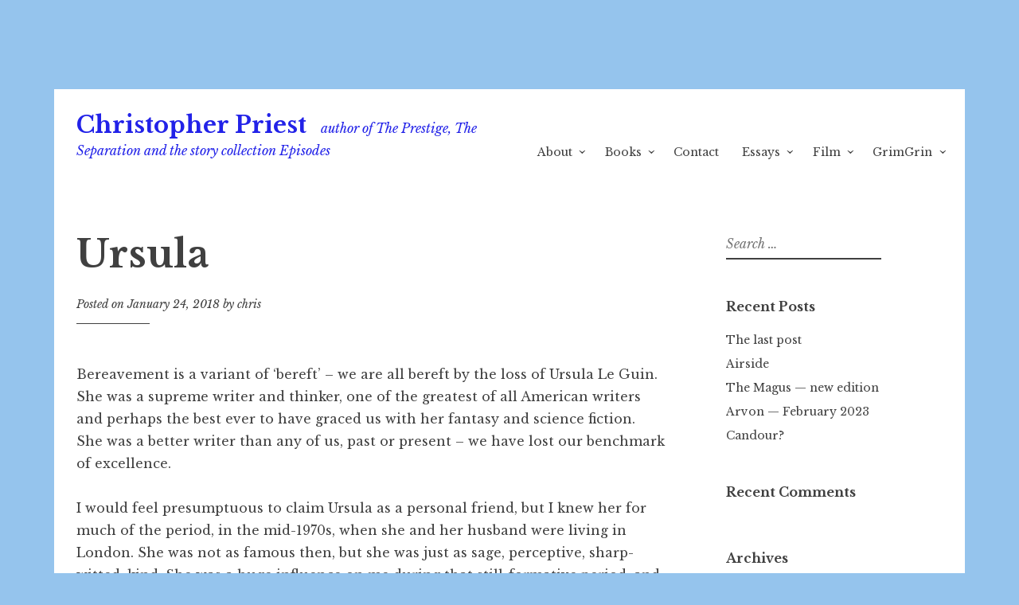

--- FILE ---
content_type: text/html; charset=UTF-8
request_url: https://christopher-priest.co.uk/ursula
body_size: 13460
content:
<!DOCTYPE html>
<html lang="en-GB">
<head>
<meta charset="UTF-8">
<meta name="viewport" content="width=device-width, initial-scale=1">
<link rel="profile" href="http://gmpg.org/xfn/11">
<link rel="pingback" href="https://christopher-priest.co.uk/xmlrpc.php">

<title>Ursula &#8211; Christopher Priest</title>
<meta name='robots' content='max-image-preview:large' />
<link rel='dns-prefetch' href='//fonts.googleapis.com' />
<link rel="alternate" type="application/rss+xml" title="Christopher Priest &raquo; Feed" href="https://christopher-priest.co.uk/feed" />
<link rel="alternate" type="application/rss+xml" title="Christopher Priest &raquo; Comments Feed" href="https://christopher-priest.co.uk/comments/feed" />
<link rel="alternate" type="application/rss+xml" title="Christopher Priest &raquo; Ursula Comments Feed" href="https://christopher-priest.co.uk/ursula/feed" />
<link rel="alternate" title="oEmbed (JSON)" type="application/json+oembed" href="https://christopher-priest.co.uk/wp-json/oembed/1.0/embed?url=https%3A%2F%2Fchristopher-priest.co.uk%2Fursula" />
<link rel="alternate" title="oEmbed (XML)" type="text/xml+oembed" href="https://christopher-priest.co.uk/wp-json/oembed/1.0/embed?url=https%3A%2F%2Fchristopher-priest.co.uk%2Fursula&#038;format=xml" />
<style id='wp-img-auto-sizes-contain-inline-css' type='text/css'>
img:is([sizes=auto i],[sizes^="auto," i]){contain-intrinsic-size:3000px 1500px}
/*# sourceURL=wp-img-auto-sizes-contain-inline-css */
</style>
<style id='wp-emoji-styles-inline-css' type='text/css'>

	img.wp-smiley, img.emoji {
		display: inline !important;
		border: none !important;
		box-shadow: none !important;
		height: 1em !important;
		width: 1em !important;
		margin: 0 0.07em !important;
		vertical-align: -0.1em !important;
		background: none !important;
		padding: 0 !important;
	}
/*# sourceURL=wp-emoji-styles-inline-css */
</style>
<style id='wp-block-library-inline-css' type='text/css'>
:root{--wp-block-synced-color:#7a00df;--wp-block-synced-color--rgb:122,0,223;--wp-bound-block-color:var(--wp-block-synced-color);--wp-editor-canvas-background:#ddd;--wp-admin-theme-color:#007cba;--wp-admin-theme-color--rgb:0,124,186;--wp-admin-theme-color-darker-10:#006ba1;--wp-admin-theme-color-darker-10--rgb:0,107,160.5;--wp-admin-theme-color-darker-20:#005a87;--wp-admin-theme-color-darker-20--rgb:0,90,135;--wp-admin-border-width-focus:2px}@media (min-resolution:192dpi){:root{--wp-admin-border-width-focus:1.5px}}.wp-element-button{cursor:pointer}:root .has-very-light-gray-background-color{background-color:#eee}:root .has-very-dark-gray-background-color{background-color:#313131}:root .has-very-light-gray-color{color:#eee}:root .has-very-dark-gray-color{color:#313131}:root .has-vivid-green-cyan-to-vivid-cyan-blue-gradient-background{background:linear-gradient(135deg,#00d084,#0693e3)}:root .has-purple-crush-gradient-background{background:linear-gradient(135deg,#34e2e4,#4721fb 50%,#ab1dfe)}:root .has-hazy-dawn-gradient-background{background:linear-gradient(135deg,#faaca8,#dad0ec)}:root .has-subdued-olive-gradient-background{background:linear-gradient(135deg,#fafae1,#67a671)}:root .has-atomic-cream-gradient-background{background:linear-gradient(135deg,#fdd79a,#004a59)}:root .has-nightshade-gradient-background{background:linear-gradient(135deg,#330968,#31cdcf)}:root .has-midnight-gradient-background{background:linear-gradient(135deg,#020381,#2874fc)}:root{--wp--preset--font-size--normal:16px;--wp--preset--font-size--huge:42px}.has-regular-font-size{font-size:1em}.has-larger-font-size{font-size:2.625em}.has-normal-font-size{font-size:var(--wp--preset--font-size--normal)}.has-huge-font-size{font-size:var(--wp--preset--font-size--huge)}.has-text-align-center{text-align:center}.has-text-align-left{text-align:left}.has-text-align-right{text-align:right}.has-fit-text{white-space:nowrap!important}#end-resizable-editor-section{display:none}.aligncenter{clear:both}.items-justified-left{justify-content:flex-start}.items-justified-center{justify-content:center}.items-justified-right{justify-content:flex-end}.items-justified-space-between{justify-content:space-between}.screen-reader-text{border:0;clip-path:inset(50%);height:1px;margin:-1px;overflow:hidden;padding:0;position:absolute;width:1px;word-wrap:normal!important}.screen-reader-text:focus{background-color:#ddd;clip-path:none;color:#444;display:block;font-size:1em;height:auto;left:5px;line-height:normal;padding:15px 23px 14px;text-decoration:none;top:5px;width:auto;z-index:100000}html :where(.has-border-color){border-style:solid}html :where([style*=border-top-color]){border-top-style:solid}html :where([style*=border-right-color]){border-right-style:solid}html :where([style*=border-bottom-color]){border-bottom-style:solid}html :where([style*=border-left-color]){border-left-style:solid}html :where([style*=border-width]){border-style:solid}html :where([style*=border-top-width]){border-top-style:solid}html :where([style*=border-right-width]){border-right-style:solid}html :where([style*=border-bottom-width]){border-bottom-style:solid}html :where([style*=border-left-width]){border-left-style:solid}html :where(img[class*=wp-image-]){height:auto;max-width:100%}:where(figure){margin:0 0 1em}html :where(.is-position-sticky){--wp-admin--admin-bar--position-offset:var(--wp-admin--admin-bar--height,0px)}@media screen and (max-width:600px){html :where(.is-position-sticky){--wp-admin--admin-bar--position-offset:0px}}

/*# sourceURL=wp-block-library-inline-css */
</style><style id='global-styles-inline-css' type='text/css'>
:root{--wp--preset--aspect-ratio--square: 1;--wp--preset--aspect-ratio--4-3: 4/3;--wp--preset--aspect-ratio--3-4: 3/4;--wp--preset--aspect-ratio--3-2: 3/2;--wp--preset--aspect-ratio--2-3: 2/3;--wp--preset--aspect-ratio--16-9: 16/9;--wp--preset--aspect-ratio--9-16: 9/16;--wp--preset--color--black: #000000;--wp--preset--color--cyan-bluish-gray: #abb8c3;--wp--preset--color--white: #ffffff;--wp--preset--color--pale-pink: #f78da7;--wp--preset--color--vivid-red: #cf2e2e;--wp--preset--color--luminous-vivid-orange: #ff6900;--wp--preset--color--luminous-vivid-amber: #fcb900;--wp--preset--color--light-green-cyan: #7bdcb5;--wp--preset--color--vivid-green-cyan: #00d084;--wp--preset--color--pale-cyan-blue: #8ed1fc;--wp--preset--color--vivid-cyan-blue: #0693e3;--wp--preset--color--vivid-purple: #9b51e0;--wp--preset--gradient--vivid-cyan-blue-to-vivid-purple: linear-gradient(135deg,rgb(6,147,227) 0%,rgb(155,81,224) 100%);--wp--preset--gradient--light-green-cyan-to-vivid-green-cyan: linear-gradient(135deg,rgb(122,220,180) 0%,rgb(0,208,130) 100%);--wp--preset--gradient--luminous-vivid-amber-to-luminous-vivid-orange: linear-gradient(135deg,rgb(252,185,0) 0%,rgb(255,105,0) 100%);--wp--preset--gradient--luminous-vivid-orange-to-vivid-red: linear-gradient(135deg,rgb(255,105,0) 0%,rgb(207,46,46) 100%);--wp--preset--gradient--very-light-gray-to-cyan-bluish-gray: linear-gradient(135deg,rgb(238,238,238) 0%,rgb(169,184,195) 100%);--wp--preset--gradient--cool-to-warm-spectrum: linear-gradient(135deg,rgb(74,234,220) 0%,rgb(151,120,209) 20%,rgb(207,42,186) 40%,rgb(238,44,130) 60%,rgb(251,105,98) 80%,rgb(254,248,76) 100%);--wp--preset--gradient--blush-light-purple: linear-gradient(135deg,rgb(255,206,236) 0%,rgb(152,150,240) 100%);--wp--preset--gradient--blush-bordeaux: linear-gradient(135deg,rgb(254,205,165) 0%,rgb(254,45,45) 50%,rgb(107,0,62) 100%);--wp--preset--gradient--luminous-dusk: linear-gradient(135deg,rgb(255,203,112) 0%,rgb(199,81,192) 50%,rgb(65,88,208) 100%);--wp--preset--gradient--pale-ocean: linear-gradient(135deg,rgb(255,245,203) 0%,rgb(182,227,212) 50%,rgb(51,167,181) 100%);--wp--preset--gradient--electric-grass: linear-gradient(135deg,rgb(202,248,128) 0%,rgb(113,206,126) 100%);--wp--preset--gradient--midnight: linear-gradient(135deg,rgb(2,3,129) 0%,rgb(40,116,252) 100%);--wp--preset--font-size--small: 13px;--wp--preset--font-size--medium: 20px;--wp--preset--font-size--large: 36px;--wp--preset--font-size--x-large: 42px;--wp--preset--spacing--20: 0.44rem;--wp--preset--spacing--30: 0.67rem;--wp--preset--spacing--40: 1rem;--wp--preset--spacing--50: 1.5rem;--wp--preset--spacing--60: 2.25rem;--wp--preset--spacing--70: 3.38rem;--wp--preset--spacing--80: 5.06rem;--wp--preset--shadow--natural: 6px 6px 9px rgba(0, 0, 0, 0.2);--wp--preset--shadow--deep: 12px 12px 50px rgba(0, 0, 0, 0.4);--wp--preset--shadow--sharp: 6px 6px 0px rgba(0, 0, 0, 0.2);--wp--preset--shadow--outlined: 6px 6px 0px -3px rgb(255, 255, 255), 6px 6px rgb(0, 0, 0);--wp--preset--shadow--crisp: 6px 6px 0px rgb(0, 0, 0);}:where(.is-layout-flex){gap: 0.5em;}:where(.is-layout-grid){gap: 0.5em;}body .is-layout-flex{display: flex;}.is-layout-flex{flex-wrap: wrap;align-items: center;}.is-layout-flex > :is(*, div){margin: 0;}body .is-layout-grid{display: grid;}.is-layout-grid > :is(*, div){margin: 0;}:where(.wp-block-columns.is-layout-flex){gap: 2em;}:where(.wp-block-columns.is-layout-grid){gap: 2em;}:where(.wp-block-post-template.is-layout-flex){gap: 1.25em;}:where(.wp-block-post-template.is-layout-grid){gap: 1.25em;}.has-black-color{color: var(--wp--preset--color--black) !important;}.has-cyan-bluish-gray-color{color: var(--wp--preset--color--cyan-bluish-gray) !important;}.has-white-color{color: var(--wp--preset--color--white) !important;}.has-pale-pink-color{color: var(--wp--preset--color--pale-pink) !important;}.has-vivid-red-color{color: var(--wp--preset--color--vivid-red) !important;}.has-luminous-vivid-orange-color{color: var(--wp--preset--color--luminous-vivid-orange) !important;}.has-luminous-vivid-amber-color{color: var(--wp--preset--color--luminous-vivid-amber) !important;}.has-light-green-cyan-color{color: var(--wp--preset--color--light-green-cyan) !important;}.has-vivid-green-cyan-color{color: var(--wp--preset--color--vivid-green-cyan) !important;}.has-pale-cyan-blue-color{color: var(--wp--preset--color--pale-cyan-blue) !important;}.has-vivid-cyan-blue-color{color: var(--wp--preset--color--vivid-cyan-blue) !important;}.has-vivid-purple-color{color: var(--wp--preset--color--vivid-purple) !important;}.has-black-background-color{background-color: var(--wp--preset--color--black) !important;}.has-cyan-bluish-gray-background-color{background-color: var(--wp--preset--color--cyan-bluish-gray) !important;}.has-white-background-color{background-color: var(--wp--preset--color--white) !important;}.has-pale-pink-background-color{background-color: var(--wp--preset--color--pale-pink) !important;}.has-vivid-red-background-color{background-color: var(--wp--preset--color--vivid-red) !important;}.has-luminous-vivid-orange-background-color{background-color: var(--wp--preset--color--luminous-vivid-orange) !important;}.has-luminous-vivid-amber-background-color{background-color: var(--wp--preset--color--luminous-vivid-amber) !important;}.has-light-green-cyan-background-color{background-color: var(--wp--preset--color--light-green-cyan) !important;}.has-vivid-green-cyan-background-color{background-color: var(--wp--preset--color--vivid-green-cyan) !important;}.has-pale-cyan-blue-background-color{background-color: var(--wp--preset--color--pale-cyan-blue) !important;}.has-vivid-cyan-blue-background-color{background-color: var(--wp--preset--color--vivid-cyan-blue) !important;}.has-vivid-purple-background-color{background-color: var(--wp--preset--color--vivid-purple) !important;}.has-black-border-color{border-color: var(--wp--preset--color--black) !important;}.has-cyan-bluish-gray-border-color{border-color: var(--wp--preset--color--cyan-bluish-gray) !important;}.has-white-border-color{border-color: var(--wp--preset--color--white) !important;}.has-pale-pink-border-color{border-color: var(--wp--preset--color--pale-pink) !important;}.has-vivid-red-border-color{border-color: var(--wp--preset--color--vivid-red) !important;}.has-luminous-vivid-orange-border-color{border-color: var(--wp--preset--color--luminous-vivid-orange) !important;}.has-luminous-vivid-amber-border-color{border-color: var(--wp--preset--color--luminous-vivid-amber) !important;}.has-light-green-cyan-border-color{border-color: var(--wp--preset--color--light-green-cyan) !important;}.has-vivid-green-cyan-border-color{border-color: var(--wp--preset--color--vivid-green-cyan) !important;}.has-pale-cyan-blue-border-color{border-color: var(--wp--preset--color--pale-cyan-blue) !important;}.has-vivid-cyan-blue-border-color{border-color: var(--wp--preset--color--vivid-cyan-blue) !important;}.has-vivid-purple-border-color{border-color: var(--wp--preset--color--vivid-purple) !important;}.has-vivid-cyan-blue-to-vivid-purple-gradient-background{background: var(--wp--preset--gradient--vivid-cyan-blue-to-vivid-purple) !important;}.has-light-green-cyan-to-vivid-green-cyan-gradient-background{background: var(--wp--preset--gradient--light-green-cyan-to-vivid-green-cyan) !important;}.has-luminous-vivid-amber-to-luminous-vivid-orange-gradient-background{background: var(--wp--preset--gradient--luminous-vivid-amber-to-luminous-vivid-orange) !important;}.has-luminous-vivid-orange-to-vivid-red-gradient-background{background: var(--wp--preset--gradient--luminous-vivid-orange-to-vivid-red) !important;}.has-very-light-gray-to-cyan-bluish-gray-gradient-background{background: var(--wp--preset--gradient--very-light-gray-to-cyan-bluish-gray) !important;}.has-cool-to-warm-spectrum-gradient-background{background: var(--wp--preset--gradient--cool-to-warm-spectrum) !important;}.has-blush-light-purple-gradient-background{background: var(--wp--preset--gradient--blush-light-purple) !important;}.has-blush-bordeaux-gradient-background{background: var(--wp--preset--gradient--blush-bordeaux) !important;}.has-luminous-dusk-gradient-background{background: var(--wp--preset--gradient--luminous-dusk) !important;}.has-pale-ocean-gradient-background{background: var(--wp--preset--gradient--pale-ocean) !important;}.has-electric-grass-gradient-background{background: var(--wp--preset--gradient--electric-grass) !important;}.has-midnight-gradient-background{background: var(--wp--preset--gradient--midnight) !important;}.has-small-font-size{font-size: var(--wp--preset--font-size--small) !important;}.has-medium-font-size{font-size: var(--wp--preset--font-size--medium) !important;}.has-large-font-size{font-size: var(--wp--preset--font-size--large) !important;}.has-x-large-font-size{font-size: var(--wp--preset--font-size--x-large) !important;}
/*# sourceURL=global-styles-inline-css */
</style>

<style id='classic-theme-styles-inline-css' type='text/css'>
/*! This file is auto-generated */
.wp-block-button__link{color:#fff;background-color:#32373c;border-radius:9999px;box-shadow:none;text-decoration:none;padding:calc(.667em + 2px) calc(1.333em + 2px);font-size:1.125em}.wp-block-file__button{background:#32373c;color:#fff;text-decoration:none}
/*# sourceURL=/wp-includes/css/classic-themes.min.css */
</style>
<link rel='stylesheet' id='contact-form-7-css' href='https://christopher-priest.co.uk/wp-content/plugins/contact-form-7/includes/css/styles.css?ver=6.1.4' type='text/css' media='all' />
<link rel='stylesheet' id='libre-style-css' href='https://christopher-priest.co.uk/wp-content/themes/libre/style.css?ver=6.9' type='text/css' media='all' />
<link rel='stylesheet' id='libre-libre-css' href='https://fonts.googleapis.com/css?family=Libre+Baskerville%3A400%2C400italic%2C700&#038;subset=latin%2Clatin-ext' type='text/css' media='all' />
<script type="text/javascript" src="https://christopher-priest.co.uk/wp-includes/js/jquery/jquery.min.js?ver=3.7.1" id="jquery-core-js"></script>
<script type="text/javascript" src="https://christopher-priest.co.uk/wp-includes/js/jquery/jquery-migrate.min.js?ver=3.4.1" id="jquery-migrate-js"></script>
<link rel="https://api.w.org/" href="https://christopher-priest.co.uk/wp-json/" /><link rel="alternate" title="JSON" type="application/json" href="https://christopher-priest.co.uk/wp-json/wp/v2/posts/3212" /><link rel="EditURI" type="application/rsd+xml" title="RSD" href="https://christopher-priest.co.uk/xmlrpc.php?rsd" />
<meta name="generator" content="WordPress 6.9" />
<link rel="canonical" href="https://christopher-priest.co.uk/ursula" />
<link rel='shortlink' href='https://christopher-priest.co.uk/?p=3212' />

        <script type="text/javascript">
            var jQueryMigrateHelperHasSentDowngrade = false;

			window.onerror = function( msg, url, line, col, error ) {
				// Break out early, do not processing if a downgrade reqeust was already sent.
				if ( jQueryMigrateHelperHasSentDowngrade ) {
					return true;
                }

				var xhr = new XMLHttpRequest();
				var nonce = '14b3ad477b';
				var jQueryFunctions = [
					'andSelf',
					'browser',
					'live',
					'boxModel',
					'support.boxModel',
					'size',
					'swap',
					'clean',
					'sub',
                ];
				var match_pattern = /\)\.(.+?) is not a function/;
                var erroredFunction = msg.match( match_pattern );

                // If there was no matching functions, do not try to downgrade.
                if ( null === erroredFunction || typeof erroredFunction !== 'object' || typeof erroredFunction[1] === "undefined" || -1 === jQueryFunctions.indexOf( erroredFunction[1] ) ) {
                    return true;
                }

                // Set that we've now attempted a downgrade request.
                jQueryMigrateHelperHasSentDowngrade = true;

				xhr.open( 'POST', 'https://christopher-priest.co.uk/wp-admin/admin-ajax.php' );
				xhr.setRequestHeader( 'Content-Type', 'application/x-www-form-urlencoded' );
				xhr.onload = function () {
					var response,
                        reload = false;

					if ( 200 === xhr.status ) {
                        try {
                        	response = JSON.parse( xhr.response );

                        	reload = response.data.reload;
                        } catch ( e ) {
                        	reload = false;
                        }
                    }

					// Automatically reload the page if a deprecation caused an automatic downgrade, ensure visitors get the best possible experience.
					if ( reload ) {
						location.reload();
                    }
				};

				xhr.send( encodeURI( 'action=jquery-migrate-downgrade-version&_wpnonce=' + nonce ) );

				// Suppress error alerts in older browsers
				return true;
			}
        </script>

		<style type="text/css">.recentcomments a{display:inline !important;padding:0 !important;margin:0 !important;}</style>	<style type="text/css">
			.site-title a,
		.site-description {
			color: #2222e8;
		}
		</style>
	<style type="text/css" id="custom-background-css">
body.custom-background { background-color: #95c4ed; }
</style>
	</head>

<body class="wp-singular post-template-default single single-post postid-3212 single-format-standard custom-background wp-theme-libre singular">
<div id="page" class="hfeed site">
	<a class="skip-link screen-reader-text" href="#content">Skip to content</a>
		<header id="masthead" class="site-header" role="banner">
		<div class="site-branding">
										<p class="site-title"><a href="https://christopher-priest.co.uk/" rel="home">Christopher Priest</a></p>
								<p class="site-description">author of The Prestige, The Separation and the story collection Episodes</p>
					</div><!-- .site-branding -->

		<nav id="site-navigation" class="main-navigation" role="navigation">
			<button class="menu-toggle" aria-controls="primary-menu" aria-expanded="false">Menu</button>
			<div id="primary-menu" class="menu"><ul>
<li class="page_item page-item-355 page_item_has_children"><a href="https://christopher-priest.co.uk/about">About</a>
<ul class='children'>
	<li class="page_item page-item-72"><a href="https://christopher-priest.co.uk/about/awards-nominations">Awards &#038; Nominations</a></li>
	<li class="page_item page-item-76"><a href="https://christopher-priest.co.uk/about/career-chronology">Career Chronology</a></li>
	<li class="page_item page-item-53"><a href="https://christopher-priest.co.uk/about/photos">Photos</a></li>
	<li class="page_item page-item-74"><a href="https://christopher-priest.co.uk/about/visual-media">Visual Media</a></li>
</ul>
</li>
<li class="page_item page-item-6 page_item_has_children"><a href="https://christopher-priest.co.uk/books">Books</a>
<ul class='children'>
	<li class="page_item page-item-3334"><a href="https://christopher-priest.co.uk/books/an-american-story">An American Story</a></li>
	<li class="page_item page-item-3023 page_item_has_children"><a href="https://christopher-priest.co.uk/books/the-gradual">The Gradual</a>
	<ul class='children'>
		<li class="page_item page-item-3025"><a href="https://christopher-priest.co.uk/books/the-gradual/extract-from-the-gradual">Extract from The Gradual</a></li>
		<li class="page_item page-item-3028"><a href="https://christopher-priest.co.uk/books/the-gradual/reviews-of-the-gradual">Reviews of The Gradual</a></li>
	</ul>
</li>
	<li class="page_item page-item-1715 page_item_has_children"><a href="https://christopher-priest.co.uk/books/the-adjacent-2">The Adjacent</a>
	<ul class='children'>
		<li class="page_item page-item-2176"><a href="https://christopher-priest.co.uk/books/the-adjacent-2/extract-from-the-adjacent">Extract from The Adjacent</a></li>
		<li class="page_item page-item-1952"><a href="https://christopher-priest.co.uk/books/the-adjacent-2/reviews-for-the-adjacent">Reviews for The Adjacent</a></li>
	</ul>
</li>
	<li class="page_item page-item-1682 page_item_has_children"><a href="https://christopher-priest.co.uk/books/the-islanders-2">The Islanders</a>
	<ul class='children'>
		<li class="page_item page-item-1763"><a href="https://christopher-priest.co.uk/books/the-islanders-2/reviews-for-the-islanders">Reviews for The Islanders</a></li>
	</ul>
</li>
	<li class="page_item page-item-45 page_item_has_children"><a href="https://christopher-priest.co.uk/books/the-dream-archipelago">The Dream Archipelago</a>
	<ul class='children'>
		<li class="page_item page-item-194"><a href="https://christopher-priest.co.uk/books/the-dream-archipelago/reviews-for-the-dream-archipelago">Reviews for The Dream Archipelago</a></li>
	</ul>
</li>
	<li class="page_item page-item-49 page_item_has_children"><a href="https://christopher-priest.co.uk/books/the-separation">The Separation</a>
	<ul class='children'>
		<li class="page_item page-item-51 page_item_has_children"><a href="https://christopher-priest.co.uk/books/the-separation/reading-in-a-war-a-bibliography-for-the-separation">Reading in a War: a bibliography for The Separation</a>
		<ul class='children'>
			<li class="page_item page-item-227"><a href="https://christopher-priest.co.uk/books/the-separation/reading-in-a-war-a-bibliography-for-the-separation/i-histories">I: Histories</a></li>
			<li class="page_item page-item-229"><a href="https://christopher-priest.co.uk/books/the-separation/reading-in-a-war-a-bibliography-for-the-separation/ii-biographies">II: Biographies</a></li>
			<li class="page_item page-item-231"><a href="https://christopher-priest.co.uk/books/the-separation/reading-in-a-war-a-bibliography-for-the-separation/iii-memoirs-of-important-participants">III: Memoirs of Important Participants</a></li>
			<li class="page_item page-item-233"><a href="https://christopher-priest.co.uk/books/the-separation/reading-in-a-war-a-bibliography-for-the-separation/iv-adventures-of-unimportant-participants">IV: Adventures of Unimportant Participants</a></li>
			<li class="page_item page-item-235"><a href="https://christopher-priest.co.uk/books/the-separation/reading-in-a-war-a-bibliography-for-the-separation/v-miscellaneous-book">V: Miscellaneous Books</a></li>
			<li class="page_item page-item-237"><a href="https://christopher-priest.co.uk/books/the-separation/reading-in-a-war-a-bibliography-for-the-separation/vi-reference-works">VI: Reference Works</a></li>
			<li class="page_item page-item-240"><a href="https://christopher-priest.co.uk/books/the-separation/reading-in-a-war-a-bibliography-for-the-separation/vii-rudolf-hess">VII: Rudolf Hess</a></li>
			<li class="page_item page-item-242"><a href="https://christopher-priest.co.uk/books/the-separation/reading-in-a-war-a-bibliography-for-the-separation/summing-up">Summing Up</a></li>
		</ul>
</li>
		<li class="page_item page-item-224"><a href="https://christopher-priest.co.uk/books/the-separation/reviews-for-the-separation">Reviews for The Separation</a></li>
	</ul>
</li>
	<li class="page_item page-item-47 page_item_has_children"><a href="https://christopher-priest.co.uk/books/the-extremes">The Extremes</a>
	<ul class='children'>
		<li class="page_item page-item-200"><a href="https://christopher-priest.co.uk/books/the-extremes/reviews-for-the-extremes">Reviews for The Extremes</a></li>
	</ul>
</li>
	<li class="page_item page-item-39 page_item_has_children"><a href="https://christopher-priest.co.uk/books/the-prestige">The Prestige</a>
	<ul class='children'>
		<li class="page_item page-item-41"><a href="https://christopher-priest.co.uk/books/the-prestige/interview-abou-the-prestige">Interview about The Prestige</a></li>
		<li class="page_item page-item-211"><a href="https://christopher-priest.co.uk/books/the-prestige/reviews-for-the-prestige">Reviews for The Prestige</a></li>
		<li class="page_item page-item-43"><a href="https://christopher-priest.co.uk/books/the-prestige/the-prestige-film">The Prestige (film)</a></li>
	</ul>
</li>
	<li class="page_item page-item-37 page_item_has_children"><a href="https://christopher-priest.co.uk/books/the-book-on-the-edge-of-forever">The Book On The Edge Of Forever</a>
	<ul class='children'>
		<li class="page_item page-item-187"><a href="https://christopher-priest.co.uk/books/the-book-on-the-edge-of-forever/reviews-for-the-book-on-the-edge-of-forever">Reviews for The Book On The Edge Of Forever</a></li>
	</ul>
</li>
	<li class="page_item page-item-35 page_item_has_children"><a href="https://christopher-priest.co.uk/books/the-quiet-woman">The Quiet Woman</a>
	<ul class='children'>
		<li class="page_item page-item-218"><a href="https://christopher-priest.co.uk/books/the-quiet-woman/reviews-for-the-quiet-woman">Reviews for The Quiet Woman</a></li>
	</ul>
</li>
	<li class="page_item page-item-33 page_item_has_children"><a href="https://christopher-priest.co.uk/books/the-glamour">The Glamour</a>
	<ul class='children'>
		<li class="page_item page-item-205"><a href="https://christopher-priest.co.uk/books/the-glamour/reviews-for-the-glamour">Reviews for The Glamour</a></li>
	</ul>
</li>
	<li class="page_item page-item-31 page_item_has_children"><a href="https://christopher-priest.co.uk/books/the-affirmation">The Affirmation</a>
	<ul class='children'>
		<li class="page_item page-item-181"><a href="https://christopher-priest.co.uk/books/the-affirmation/reviews-for-the-affirmation">Reviews for The Affirmation</a></li>
	</ul>
</li>
	<li class="page_item page-item-29 page_item_has_children"><a href="https://christopher-priest.co.uk/books/an-infinite-summer">An Infinite Summer</a>
	<ul class='children'>
		<li class="page_item page-item-151"><a href="https://christopher-priest.co.uk/books/an-infinite-summer/reviews-for-an-infinite-summer">Reviews for An Infinite Summer</a></li>
	</ul>
</li>
	<li class="page_item page-item-25 page_item_has_children"><a href="https://christopher-priest.co.uk/books/a-dream-of-wessex">A Dream of Wessex</a>
	<ul class='children'>
		<li class="page_item page-item-140"><a href="https://christopher-priest.co.uk/books/a-dream-of-wessex/reviews-for-a-dream-of-wessex">Reviews for A Dream of Wessex</a></li>
	</ul>
</li>
	<li class="page_item page-item-27 page_item_has_children"><a href="https://christopher-priest.co.uk/books/the-space-machine">The Space Machine</a>
	<ul class='children'>
		<li class="page_item page-item-354"><a href="https://christopher-priest.co.uk/books/the-space-machine/reviews-for-the-space-machine">Reviews for The Space Machine</a></li>
	</ul>
</li>
	<li class="page_item page-item-21 page_item_has_children"><a href="https://christopher-priest.co.uk/books/real-time-world">Real-Time World</a>
	<ul class='children'>
		<li class="page_item page-item-176"><a href="https://christopher-priest.co.uk/books/real-time-world/reviews-for-real-time-world">Reviews for Real-Time World</a></li>
	</ul>
</li>
	<li class="page_item page-item-19 page_item_has_children"><a href="https://christopher-priest.co.uk/books/inverted-world">Inverted World</a>
	<ul class='children'>
		<li class="page_item page-item-170"><a href="https://christopher-priest.co.uk/books/inverted-world/reviews-for-inverted-world">Reviews for Inverted World</a></li>
	</ul>
</li>
	<li class="page_item page-item-23 page_item_has_children"><a href="https://christopher-priest.co.uk/books/fugue-for-a-darkening-island">Fugue for a Darkening Island</a>
	<ul class='children'>
		<li class="page_item page-item-157"><a href="https://christopher-priest.co.uk/books/fugue-for-a-darkening-island/reviews-for-fugue-for-a-darkening-island">Reviews for Fugue for a Darkening Island</a></li>
	</ul>
</li>
	<li class="page_item page-item-17 page_item_has_children"><a href="https://christopher-priest.co.uk/books/indoctrinaire">Indoctrinaire</a>
	<ul class='children'>
		<li class="page_item page-item-165"><a href="https://christopher-priest.co.uk/books/indoctrinaire/reviews-for-indoctrinaire">Reviews for Indoctrinaire</a></li>
	</ul>
</li>
	<li class="page_item page-item-3508"><a href="https://christopher-priest.co.uk/books/the-evidence">The Evidence</a></li>
	<li class="page_item page-item-253"><a href="https://christopher-priest.co.uk/books/anthologies-edited">Anthologies edited</a></li>
</ul>
</li>
<li class="page_item page-item-13"><a href="https://christopher-priest.co.uk/contact">Contact</a></li>
<li class="page_item page-item-9 page_item_has_children"><a href="https://christopher-priest.co.uk/essays">Essays</a>
<ul class='children'>
	<li class="page_item page-item-68 page_item_has_children"><a href="https://christopher-priest.co.uk/essays/arguments">Arguments</a>
	<ul class='children'>
		<li class="page_item page-item-84"><a href="https://christopher-priest.co.uk/essays/arguments/independent-cinemas">Independent Cinemas</a></li>
		<li class="page_item page-item-86"><a href="https://christopher-priest.co.uk/essays/arguments/pax-ortygia">Pax Ortygia</a></li>
		<li class="page_item page-item-88"><a href="https://christopher-priest.co.uk/essays/arguments/the-scars-of-war">The Scars of War</a></li>
		<li class="page_item page-item-78"><a href="https://christopher-priest.co.uk/essays/arguments/the-state-of-publishing-1">The State of Publishing: 1</a></li>
		<li class="page_item page-item-80"><a href="https://christopher-priest.co.uk/essays/arguments/the-state-of-publishing-2">The State of Publishing: 2</a></li>
		<li class="page_item page-item-82"><a href="https://christopher-priest.co.uk/essays/arguments/the-state-of-publishing-3">The State of Publishing: 3</a></li>
		<li class="page_item page-item-90"><a href="https://christopher-priest.co.uk/essays/arguments/top-ten-slipstream-books">Top Ten Slipstream Books</a></li>
	</ul>
</li>
	<li class="page_item page-item-70 page_item_has_children"><a href="https://christopher-priest.co.uk/essays/contemporaries-portrayed">Contemporaries Portrayed</a>
	<ul class='children'>
		<li class="page_item page-item-2883"><a href="https://christopher-priest.co.uk/essays/contemporaries-portrayed/a-meeting-with-richard-cowper">A Meeting with Richard Cowper</a></li>
		<li class="page_item page-item-104"><a href="https://christopher-priest.co.uk/essays/contemporaries-portrayed/bob-shaw">Bob Shaw</a></li>
		<li class="page_item page-item-100"><a href="https://christopher-priest.co.uk/essays/contemporaries-portrayed/david-langford">David Langford</a></li>
		<li class="page_item page-item-96"><a href="https://christopher-priest.co.uk/essays/contemporaries-portrayed/john-brunner">John Brunner</a></li>
		<li class="page_item page-item-106"><a href="https://christopher-priest.co.uk/essays/contemporaries-portrayed/john-wyndham-h-g-wells">John Wyndham &#038; H G Wells</a></li>
		<li class="page_item page-item-102"><a href="https://christopher-priest.co.uk/essays/contemporaries-portrayed/keith-roberts">Keith Roberts</a></li>
		<li class="page_item page-item-92"><a href="https://christopher-priest.co.uk/essays/contemporaries-portrayed/kingsley-amis">Kingsley Amis</a></li>
		<li class="page_item page-item-98"><a href="https://christopher-priest.co.uk/essays/contemporaries-portrayed/richard-cowper-john-middleton-murray">Richard Cowper (John Middleton Murry)</a></li>
	</ul>
</li>
</ul>
</li>
<li class="page_item page-item-2753 page_item_has_children"><a href="https://christopher-priest.co.uk/film-enquiries">Film</a>
<ul class='children'>
	<li class="page_item page-item-3034"><a href="https://christopher-priest.co.uk/film-enquiries/the-gradual">The Gradual</a></li>
	<li class="page_item page-item-2769"><a href="https://christopher-priest.co.uk/film-enquiries/the-glamour">The Glamour</a></li>
	<li class="page_item page-item-2759"><a href="https://christopher-priest.co.uk/film-enquiries/the-extremes">The Extremes</a></li>
	<li class="page_item page-item-2765"><a href="https://christopher-priest.co.uk/film-enquiries/the-space-machine">The Space Machine</a></li>
	<li class="page_item page-item-2772"><a href="https://christopher-priest.co.uk/film-enquiries/the-separation">The Separation</a></li>
	<li class="page_item page-item-2775"><a href="https://christopher-priest.co.uk/film-enquiries/a-dream-of-wessex">A Dream of Wessex</a></li>
	<li class="page_item page-item-2778"><a href="https://christopher-priest.co.uk/film-enquiries/the-quiet-woman">The Quiet Woman</a></li>
	<li class="page_item page-item-2781"><a href="https://christopher-priest.co.uk/film-enquiries/inverted-world">Inverted World</a></li>
	<li class="page_item page-item-2785"><a href="https://christopher-priest.co.uk/film-enquiries/the-islanders">The Islanders</a></li>
	<li class="page_item page-item-2788"><a href="https://christopher-priest.co.uk/film-enquiries/the-prestige-it-is-done">The Prestige (it is done)</a></li>
</ul>
</li>
<li class="page_item page-item-15 page_item_has_children"><a href="https://christopher-priest.co.uk/grimgrin-studio">GrimGrin</a>
<ul class='children'>
	<li class="page_item page-item-116"><a href="https://christopher-priest.co.uk/grimgrin-studio/it-came-from-outer-space">&#8220;It&#8221; Came From Outer Space</a></li>
	<li class="page_item page-item-114"><a href="https://christopher-priest.co.uk/grimgrin-studio/ersatz-wines">Ersatz Wines</a></li>
	<li class="page_item page-item-110"><a href="https://christopher-priest.co.uk/grimgrin-studio/real-time-world">Real-Time World</a></li>
	<li class="page_item page-item-112"><a href="https://christopher-priest.co.uk/grimgrin-studio/real-time-world-2">Real-Time World +2</a></li>
	<li class="page_item page-item-108"><a href="https://christopher-priest.co.uk/grimgrin-studio/the-magic-the-story-of-a-film">The Magic: the story of a film</a></li>
</ul>
</li>
</ul></div>
		</nav><!-- #site-navigation -->

	</header><!-- #masthead -->

	<div id="content" class="site-content">

	<div id="primary" class="content-area">
		<main id="main" class="site-main" role="main">

		
			
<article id="post-3212" class="post-3212 post type-post status-publish format-standard hentry category-journal category-news">
	<header class="entry-header">
		<h1 class="entry-title">Ursula</h1>
		<div class="entry-meta">
			<span class="posted-on">Posted on <a href="https://christopher-priest.co.uk/ursula" rel="bookmark"><time class="entry-date published" datetime="2018-01-24T12:10:35+00:00">January 24, 2018</time><time class="updated" datetime="2018-01-24T13:32:33+00:00">January 24, 2018</time></a></span><span class="byline"> by <span class="author vcard"><a class="url fn n" href="https://christopher-priest.co.uk/author/chris">chris</a></span></span>		</div><!-- .entry-meta -->
	</header><!-- .entry-header -->

	<div class="entry-content">
		<p>Bereavement is a variant of &#8216;bereft&#8217; – we are all bereft by the loss of Ursula Le Guin. She was a supreme writer and thinker, one of the greatest of all American writers and perhaps the best ever to have graced us with her fantasy and science fiction. She was a better writer than any of us, past or present – we have lost our benchmark of excellence.</p>
<p>I would feel presumptuous to claim Ursula as a personal friend, but I knew her for much of the period, in the mid-1970s, when she and her husband were living in London. She was not as famous then, but she was just as sage, perceptive, sharp-witted, kind. She was a huge influence on me during that still-formative period, and her dry comments on the few things of mine she read were shocking in their power of illumination, but also stimulating and encouraging. Whether she liked what I wrote, or not, was always irrelevant. She understood.</p>
<p>One of my short stories, ‘The Negation’, is a disguised but also explicit account of my meetings with her. A sequel to that story, set a few years later, appears briefly in <em>The Islanders</em>.</p>
<p>Her recent book, <em>Words are My Matter</em> (Small Beer Press, 2016), contains some of her best essays on literature. It includes one called ‘Genre: A Word only a Frenchman Could Love’, which is the definitive analysis of the way fantastic literature is misunderstood by those who describe it as ‘genre fiction’. Everyone the least interested in what she wrote (and also we who follow, trying to keep up) should buy and read this book. It is a fine and sustained argument – humane, eloquent, sometimes funny – expressing the beauty and importance of the fantastic.</p>
<p>Ursula’s acceptance speech in 2014 for the National Book Foundation Medal for Distinguished Contribution to American Letters (a.k.a. the National Book Award) is included in <em>Words are My Matter</em>, under the title ‘Freedom’. <span style="color: #0000ff;"><a style="color: #0000ff;" href="https://www.theguardian.com/books/2014/nov/20/ursula-k-le-guin-national-book-awards-speech">It can be read here.</a></span> It sums her up perfectly – not all of her, but the huge bit of her that was devoted to books and literature.</p>
<p>We have lost Ursula Le Guin, a nice woman, a brilliant, generous, sweet-natured, liberal, skilled, inimitable woman. Now we have to go on without her, bereft.</p>
			</div><!-- .entry-content -->

	<footer class="entry-footer">
		<span class="cat-links">Posted in <a href="https://christopher-priest.co.uk/category/journal" rel="category tag">Journal</a>, <a href="https://christopher-priest.co.uk/category/news" rel="category tag">News</a></span>	</footer><!-- .entry-footer -->
</article><!-- #post-## -->


			
	<nav class="navigation post-navigation" aria-label="Posts">
		<h2 class="screen-reader-text">Post navigation</h2>
		<div class="nav-links"><div class="nav-previous"><a href="https://christopher-priest.co.uk/vision-back-on" rel="prev"><span class="meta-nav">Previous Post</span> Vision Back On</a></div><div class="nav-next"><a href="https://christopher-priest.co.uk/slightly-more-than-a-a-year-to-go" rel="next"><span class="meta-nav">Next Post</span> Slightly More than a Year to Go</a></div></div>
	</nav>
			
		
		</main><!-- #main -->
	</div><!-- #primary -->


<div id="secondary" class="widget-area" role="complementary">
	<aside id="search-2" class="widget widget_search"><form role="search" method="get" class="search-form" action="https://christopher-priest.co.uk/">
				<label>
					<span class="screen-reader-text">Search for:</span>
					<input type="search" class="search-field" placeholder="Search &hellip;" value="" name="s" />
				</label>
				<input type="submit" class="search-submit" value="Search" />
			</form></aside>
		<aside id="recent-posts-2" class="widget widget_recent_entries">
		<h2 class="widget-title">Recent Posts</h2>
		<ul>
											<li>
					<a href="https://christopher-priest.co.uk/the-last-post">The last post</a>
									</li>
											<li>
					<a href="https://christopher-priest.co.uk/airside">Airside</a>
									</li>
											<li>
					<a href="https://christopher-priest.co.uk/the-magus-new-edition">The Magus &#8212; new edition</a>
									</li>
											<li>
					<a href="https://christopher-priest.co.uk/arvon-february-2023">Arvon &#8212; February 2023</a>
									</li>
											<li>
					<a href="https://christopher-priest.co.uk/candour">Candour?</a>
									</li>
					</ul>

		</aside><aside id="recent-comments-2" class="widget widget_recent_comments"><h2 class="widget-title">Recent Comments</h2><ul id="recentcomments"></ul></aside><aside id="archives-2" class="widget widget_archive"><h2 class="widget-title">Archives</h2>
			<ul>
					<li><a href='https://christopher-priest.co.uk/2024/02'>February 2024</a></li>
	<li><a href='https://christopher-priest.co.uk/2023/05'>May 2023</a></li>
	<li><a href='https://christopher-priest.co.uk/2023/01'>January 2023</a></li>
	<li><a href='https://christopher-priest.co.uk/2022/12'>December 2022</a></li>
	<li><a href='https://christopher-priest.co.uk/2022/09'>September 2022</a></li>
	<li><a href='https://christopher-priest.co.uk/2022/07'>July 2022</a></li>
	<li><a href='https://christopher-priest.co.uk/2022/06'>June 2022</a></li>
	<li><a href='https://christopher-priest.co.uk/2022/03'>March 2022</a></li>
	<li><a href='https://christopher-priest.co.uk/2021/12'>December 2021</a></li>
	<li><a href='https://christopher-priest.co.uk/2021/09'>September 2021</a></li>
	<li><a href='https://christopher-priest.co.uk/2021/06'>June 2021</a></li>
	<li><a href='https://christopher-priest.co.uk/2021/04'>April 2021</a></li>
	<li><a href='https://christopher-priest.co.uk/2021/01'>January 2021</a></li>
	<li><a href='https://christopher-priest.co.uk/2020/10'>October 2020</a></li>
	<li><a href='https://christopher-priest.co.uk/2020/08'>August 2020</a></li>
	<li><a href='https://christopher-priest.co.uk/2020/06'>June 2020</a></li>
	<li><a href='https://christopher-priest.co.uk/2020/04'>April 2020</a></li>
	<li><a href='https://christopher-priest.co.uk/2020/03'>March 2020</a></li>
	<li><a href='https://christopher-priest.co.uk/2019/11'>November 2019</a></li>
	<li><a href='https://christopher-priest.co.uk/2019/10'>October 2019</a></li>
	<li><a href='https://christopher-priest.co.uk/2019/08'>August 2019</a></li>
	<li><a href='https://christopher-priest.co.uk/2019/07'>July 2019</a></li>
	<li><a href='https://christopher-priest.co.uk/2019/06'>June 2019</a></li>
	<li><a href='https://christopher-priest.co.uk/2019/02'>February 2019</a></li>
	<li><a href='https://christopher-priest.co.uk/2018/11'>November 2018</a></li>
	<li><a href='https://christopher-priest.co.uk/2018/09'>September 2018</a></li>
	<li><a href='https://christopher-priest.co.uk/2018/08'>August 2018</a></li>
	<li><a href='https://christopher-priest.co.uk/2018/07'>July 2018</a></li>
	<li><a href='https://christopher-priest.co.uk/2018/06'>June 2018</a></li>
	<li><a href='https://christopher-priest.co.uk/2018/03'>March 2018</a></li>
	<li><a href='https://christopher-priest.co.uk/2018/02'>February 2018</a></li>
	<li><a href='https://christopher-priest.co.uk/2018/01'>January 2018</a></li>
	<li><a href='https://christopher-priest.co.uk/2017/11'>November 2017</a></li>
	<li><a href='https://christopher-priest.co.uk/2017/10'>October 2017</a></li>
	<li><a href='https://christopher-priest.co.uk/2017/08'>August 2017</a></li>
	<li><a href='https://christopher-priest.co.uk/2017/06'>June 2017</a></li>
	<li><a href='https://christopher-priest.co.uk/2017/05'>May 2017</a></li>
	<li><a href='https://christopher-priest.co.uk/2017/04'>April 2017</a></li>
	<li><a href='https://christopher-priest.co.uk/2017/03'>March 2017</a></li>
	<li><a href='https://christopher-priest.co.uk/2017/02'>February 2017</a></li>
	<li><a href='https://christopher-priest.co.uk/2017/01'>January 2017</a></li>
	<li><a href='https://christopher-priest.co.uk/2016/12'>December 2016</a></li>
	<li><a href='https://christopher-priest.co.uk/2016/11'>November 2016</a></li>
	<li><a href='https://christopher-priest.co.uk/2016/10'>October 2016</a></li>
	<li><a href='https://christopher-priest.co.uk/2016/09'>September 2016</a></li>
	<li><a href='https://christopher-priest.co.uk/2016/08'>August 2016</a></li>
	<li><a href='https://christopher-priest.co.uk/2016/07'>July 2016</a></li>
	<li><a href='https://christopher-priest.co.uk/2016/06'>June 2016</a></li>
	<li><a href='https://christopher-priest.co.uk/2016/05'>May 2016</a></li>
	<li><a href='https://christopher-priest.co.uk/2016/04'>April 2016</a></li>
	<li><a href='https://christopher-priest.co.uk/2016/03'>March 2016</a></li>
	<li><a href='https://christopher-priest.co.uk/2016/02'>February 2016</a></li>
	<li><a href='https://christopher-priest.co.uk/2016/01'>January 2016</a></li>
	<li><a href='https://christopher-priest.co.uk/2015/12'>December 2015</a></li>
	<li><a href='https://christopher-priest.co.uk/2015/11'>November 2015</a></li>
	<li><a href='https://christopher-priest.co.uk/2015/09'>September 2015</a></li>
	<li><a href='https://christopher-priest.co.uk/2015/08'>August 2015</a></li>
	<li><a href='https://christopher-priest.co.uk/2015/06'>June 2015</a></li>
	<li><a href='https://christopher-priest.co.uk/2015/05'>May 2015</a></li>
	<li><a href='https://christopher-priest.co.uk/2015/04'>April 2015</a></li>
	<li><a href='https://christopher-priest.co.uk/2015/03'>March 2015</a></li>
	<li><a href='https://christopher-priest.co.uk/2015/02'>February 2015</a></li>
	<li><a href='https://christopher-priest.co.uk/2015/01'>January 2015</a></li>
	<li><a href='https://christopher-priest.co.uk/2014/11'>November 2014</a></li>
	<li><a href='https://christopher-priest.co.uk/2014/10'>October 2014</a></li>
	<li><a href='https://christopher-priest.co.uk/2014/09'>September 2014</a></li>
	<li><a href='https://christopher-priest.co.uk/2014/08'>August 2014</a></li>
	<li><a href='https://christopher-priest.co.uk/2014/07'>July 2014</a></li>
	<li><a href='https://christopher-priest.co.uk/2014/06'>June 2014</a></li>
	<li><a href='https://christopher-priest.co.uk/2014/05'>May 2014</a></li>
	<li><a href='https://christopher-priest.co.uk/2014/04'>April 2014</a></li>
	<li><a href='https://christopher-priest.co.uk/2014/03'>March 2014</a></li>
	<li><a href='https://christopher-priest.co.uk/2014/02'>February 2014</a></li>
	<li><a href='https://christopher-priest.co.uk/2014/01'>January 2014</a></li>
	<li><a href='https://christopher-priest.co.uk/2013/12'>December 2013</a></li>
	<li><a href='https://christopher-priest.co.uk/2013/11'>November 2013</a></li>
	<li><a href='https://christopher-priest.co.uk/2013/10'>October 2013</a></li>
	<li><a href='https://christopher-priest.co.uk/2013/09'>September 2013</a></li>
	<li><a href='https://christopher-priest.co.uk/2013/08'>August 2013</a></li>
	<li><a href='https://christopher-priest.co.uk/2013/07'>July 2013</a></li>
	<li><a href='https://christopher-priest.co.uk/2013/06'>June 2013</a></li>
	<li><a href='https://christopher-priest.co.uk/2013/05'>May 2013</a></li>
	<li><a href='https://christopher-priest.co.uk/2013/04'>April 2013</a></li>
	<li><a href='https://christopher-priest.co.uk/2013/03'>March 2013</a></li>
	<li><a href='https://christopher-priest.co.uk/2013/02'>February 2013</a></li>
	<li><a href='https://christopher-priest.co.uk/2013/01'>January 2013</a></li>
	<li><a href='https://christopher-priest.co.uk/2012/12'>December 2012</a></li>
	<li><a href='https://christopher-priest.co.uk/2012/11'>November 2012</a></li>
	<li><a href='https://christopher-priest.co.uk/2012/10'>October 2012</a></li>
	<li><a href='https://christopher-priest.co.uk/2012/09'>September 2012</a></li>
	<li><a href='https://christopher-priest.co.uk/2012/08'>August 2012</a></li>
	<li><a href='https://christopher-priest.co.uk/2012/07'>July 2012</a></li>
	<li><a href='https://christopher-priest.co.uk/2012/06'>June 2012</a></li>
	<li><a href='https://christopher-priest.co.uk/2012/04'>April 2012</a></li>
	<li><a href='https://christopher-priest.co.uk/2012/03'>March 2012</a></li>
	<li><a href='https://christopher-priest.co.uk/2012/02'>February 2012</a></li>
	<li><a href='https://christopher-priest.co.uk/2012/01'>January 2012</a></li>
	<li><a href='https://christopher-priest.co.uk/2011/12'>December 2011</a></li>
	<li><a href='https://christopher-priest.co.uk/2011/10'>October 2011</a></li>
	<li><a href='https://christopher-priest.co.uk/2011/09'>September 2011</a></li>
	<li><a href='https://christopher-priest.co.uk/2011/08'>August 2011</a></li>
	<li><a href='https://christopher-priest.co.uk/2011/07'>July 2011</a></li>
	<li><a href='https://christopher-priest.co.uk/2011/06'>June 2011</a></li>
	<li><a href='https://christopher-priest.co.uk/2011/05'>May 2011</a></li>
	<li><a href='https://christopher-priest.co.uk/2010/10'>October 2010</a></li>
			</ul>

			</aside><aside id="categories-2" class="widget widget_categories"><h2 class="widget-title">Categories</h2>
			<ul>
					<li class="cat-item cat-item-2"><a href="https://christopher-priest.co.uk/category/journal">Journal</a>
</li>
	<li class="cat-item cat-item-3"><a href="https://christopher-priest.co.uk/category/news">News</a>
</li>
	<li class="cat-item cat-item-4"><a href="https://christopher-priest.co.uk/category/reviews">Reviews</a>
</li>
	<li class="cat-item cat-item-1"><a href="https://christopher-priest.co.uk/category/uncategorized">Uncategorized</a>
</li>
			</ul>

			</aside><aside id="meta-2" class="widget widget_meta"><h2 class="widget-title">Meta</h2>
		<ul>
						<li><a href="https://christopher-priest.co.uk/wp-login.php">Log in</a></li>
			<li><a href="https://christopher-priest.co.uk/feed">Entries feed</a></li>
			<li><a href="https://christopher-priest.co.uk/comments/feed">Comments feed</a></li>

			<li><a href="https://en-gb.wordpress.org/">WordPress.org</a></li>
		</ul>

		</aside></div><!-- #secondary -->

	</div><!-- #content -->

	<footer id="colophon" class="site-footer" role="contentinfo">
		
		<div class="site-info">
			<a href="http://wordpress.org/">Proudly powered by WordPress</a>
			<span class="sep"> | </span>
			Theme: Libre by <a href="http://wordpress.com/themes/" rel="designer">Automattic</a>.		</div><!-- .site-info -->
	</footer><!-- #colophon -->
</div><!-- #page -->

<script type="speculationrules">
{"prefetch":[{"source":"document","where":{"and":[{"href_matches":"/*"},{"not":{"href_matches":["/wp-*.php","/wp-admin/*","/wp-content/uploads/*","/wp-content/*","/wp-content/plugins/*","/wp-content/themes/libre/*","/*\\?(.+)"]}},{"not":{"selector_matches":"a[rel~=\"nofollow\"]"}},{"not":{"selector_matches":".no-prefetch, .no-prefetch a"}}]},"eagerness":"conservative"}]}
</script>
<script type="text/javascript" src="https://christopher-priest.co.uk/wp-includes/js/dist/hooks.min.js?ver=dd5603f07f9220ed27f1" id="wp-hooks-js"></script>
<script type="text/javascript" src="https://christopher-priest.co.uk/wp-includes/js/dist/i18n.min.js?ver=c26c3dc7bed366793375" id="wp-i18n-js"></script>
<script type="text/javascript" id="wp-i18n-js-after">
/* <![CDATA[ */
wp.i18n.setLocaleData( { 'text direction\u0004ltr': [ 'ltr' ] } );
//# sourceURL=wp-i18n-js-after
/* ]]> */
</script>
<script type="text/javascript" src="https://christopher-priest.co.uk/wp-content/plugins/contact-form-7/includes/swv/js/index.js?ver=6.1.4" id="swv-js"></script>
<script type="text/javascript" id="contact-form-7-js-before">
/* <![CDATA[ */
var wpcf7 = {
    "api": {
        "root": "https:\/\/christopher-priest.co.uk\/wp-json\/",
        "namespace": "contact-form-7\/v1"
    }
};
//# sourceURL=contact-form-7-js-before
/* ]]> */
</script>
<script type="text/javascript" src="https://christopher-priest.co.uk/wp-content/plugins/contact-form-7/includes/js/index.js?ver=6.1.4" id="contact-form-7-js"></script>
<script type="text/javascript" id="libre-script-js-extra">
/* <![CDATA[ */
var libreadminbar = [""];
//# sourceURL=libre-script-js-extra
/* ]]> */
</script>
<script type="text/javascript" src="https://christopher-priest.co.uk/wp-content/themes/libre/js/libre.js?ver=20150623" id="libre-script-js"></script>
<script type="text/javascript" src="https://christopher-priest.co.uk/wp-content/themes/libre/js/navigation.js?ver=20120206" id="libre-navigation-js"></script>
<script type="text/javascript" src="https://christopher-priest.co.uk/wp-content/themes/libre/js/skip-link-focus-fix.js?ver=20130115" id="libre-skip-link-focus-fix-js"></script>
<script id="wp-emoji-settings" type="application/json">
{"baseUrl":"https://s.w.org/images/core/emoji/17.0.2/72x72/","ext":".png","svgUrl":"https://s.w.org/images/core/emoji/17.0.2/svg/","svgExt":".svg","source":{"concatemoji":"https://christopher-priest.co.uk/wp-includes/js/wp-emoji-release.min.js?ver=6.9"}}
</script>
<script type="module">
/* <![CDATA[ */
/*! This file is auto-generated */
const a=JSON.parse(document.getElementById("wp-emoji-settings").textContent),o=(window._wpemojiSettings=a,"wpEmojiSettingsSupports"),s=["flag","emoji"];function i(e){try{var t={supportTests:e,timestamp:(new Date).valueOf()};sessionStorage.setItem(o,JSON.stringify(t))}catch(e){}}function c(e,t,n){e.clearRect(0,0,e.canvas.width,e.canvas.height),e.fillText(t,0,0);t=new Uint32Array(e.getImageData(0,0,e.canvas.width,e.canvas.height).data);e.clearRect(0,0,e.canvas.width,e.canvas.height),e.fillText(n,0,0);const a=new Uint32Array(e.getImageData(0,0,e.canvas.width,e.canvas.height).data);return t.every((e,t)=>e===a[t])}function p(e,t){e.clearRect(0,0,e.canvas.width,e.canvas.height),e.fillText(t,0,0);var n=e.getImageData(16,16,1,1);for(let e=0;e<n.data.length;e++)if(0!==n.data[e])return!1;return!0}function u(e,t,n,a){switch(t){case"flag":return n(e,"\ud83c\udff3\ufe0f\u200d\u26a7\ufe0f","\ud83c\udff3\ufe0f\u200b\u26a7\ufe0f")?!1:!n(e,"\ud83c\udde8\ud83c\uddf6","\ud83c\udde8\u200b\ud83c\uddf6")&&!n(e,"\ud83c\udff4\udb40\udc67\udb40\udc62\udb40\udc65\udb40\udc6e\udb40\udc67\udb40\udc7f","\ud83c\udff4\u200b\udb40\udc67\u200b\udb40\udc62\u200b\udb40\udc65\u200b\udb40\udc6e\u200b\udb40\udc67\u200b\udb40\udc7f");case"emoji":return!a(e,"\ud83e\u1fac8")}return!1}function f(e,t,n,a){let r;const o=(r="undefined"!=typeof WorkerGlobalScope&&self instanceof WorkerGlobalScope?new OffscreenCanvas(300,150):document.createElement("canvas")).getContext("2d",{willReadFrequently:!0}),s=(o.textBaseline="top",o.font="600 32px Arial",{});return e.forEach(e=>{s[e]=t(o,e,n,a)}),s}function r(e){var t=document.createElement("script");t.src=e,t.defer=!0,document.head.appendChild(t)}a.supports={everything:!0,everythingExceptFlag:!0},new Promise(t=>{let n=function(){try{var e=JSON.parse(sessionStorage.getItem(o));if("object"==typeof e&&"number"==typeof e.timestamp&&(new Date).valueOf()<e.timestamp+604800&&"object"==typeof e.supportTests)return e.supportTests}catch(e){}return null}();if(!n){if("undefined"!=typeof Worker&&"undefined"!=typeof OffscreenCanvas&&"undefined"!=typeof URL&&URL.createObjectURL&&"undefined"!=typeof Blob)try{var e="postMessage("+f.toString()+"("+[JSON.stringify(s),u.toString(),c.toString(),p.toString()].join(",")+"));",a=new Blob([e],{type:"text/javascript"});const r=new Worker(URL.createObjectURL(a),{name:"wpTestEmojiSupports"});return void(r.onmessage=e=>{i(n=e.data),r.terminate(),t(n)})}catch(e){}i(n=f(s,u,c,p))}t(n)}).then(e=>{for(const n in e)a.supports[n]=e[n],a.supports.everything=a.supports.everything&&a.supports[n],"flag"!==n&&(a.supports.everythingExceptFlag=a.supports.everythingExceptFlag&&a.supports[n]);var t;a.supports.everythingExceptFlag=a.supports.everythingExceptFlag&&!a.supports.flag,a.supports.everything||((t=a.source||{}).concatemoji?r(t.concatemoji):t.wpemoji&&t.twemoji&&(r(t.twemoji),r(t.wpemoji)))});
//# sourceURL=https://christopher-priest.co.uk/wp-includes/js/wp-emoji-loader.min.js
/* ]]> */
</script>

</body>
</html>
